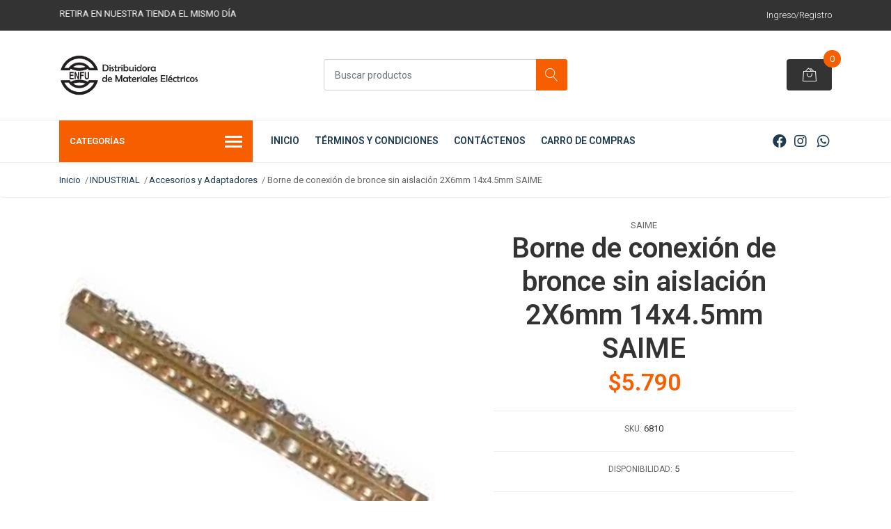

--- FILE ---
content_type: text/html; charset=utf-8
request_url: https://www.enfu.cl/borne-de-conexion-de-bronce-sin-aislacion-2x6mm-14x45mm-saime
body_size: 14234
content:
<!DOCTYPE html>
<!--[if IE 9]><html class="lt-ie10" lang="en" > <![endif]-->
<html class="no-js" lang="es-CL" xmlns="http://www.w3.org/1999/xhtml"> <!--<![endif]-->

  <head>
    <!-- Google tag (gtag.js) -->

    <title>Borne de conexión de bronce sin aislación 2X6mm 14x4.5mm SA</title>
    <meta name="description" content="Borne de conexión de bronce sin aislación 2X6mm 14x4.5mm SAIME" />

    <meta http-equiv="Content-Type" content="text/html; charset=utf-8" />

    <meta name="robots" content="follow, all" />

    <!-- Set the viewport width to device width for mobile -->
    <meta name="viewport" content="width=device-width, initial-scale=1, shrink-to-fit=no">

    <!-- Facebook Meta tags for Product -->
<meta property="fb:app_id" content="283643215104248" />

  <meta property="og:id" content="25422132" />
  <meta property="og:title" content="Borne de conexión de bronce sin aislación 2X6mm 14x4.5mm  SAIME" />
  <meta property="og:type" content="product" />
  
    
      <meta property="og:image" content="https://cdnx.jumpseller.com/enfu/image/49693850/resize/1200/1200?1718208729" />
    
  

  
    <meta property="og:brand" content="SAIME" />
  

  <meta property="product:is_product_shareable" content="1" />

  
    <meta property="product:original_price:amount" content="5790.0"/>
    <meta property="product:price:amount" content="5790.0"/>
     
      <meta property="product:availability" content="instock"/>
    
   

  <meta property="product:original_price:currency" content="CLP"/>
  <meta property="product:price:currency" content="CLP"/>



<meta property="og:description" content="Borne de conexión de bronce sin aislación 2X6mm 14x4.5mm SAIME" />
<meta property="og:url" content="https://www.enfu.cl/borne-de-conexion-de-bronce-sin-aislacion-2x6mm-14x45mm-saime" />
<meta property="og:site_name" content="ENFU LTDA" />
<meta name="twitter:card" content="summary" />


<meta property="og:locale" content="es_CL" />



    

    <script src="https://cdnjs.cloudflare.com/ajax/libs/jquery/3.3.1/jquery.min.js" integrity="sha384-tsQFqpEReu7ZLhBV2VZlAu7zcOV+rXbYlF2cqB8txI/8aZajjp4Bqd+V6D5IgvKT" crossorigin="anonymous" ></script>

    <link rel="canonical" href="https://www.enfu.cl/borne-de-conexion-de-bronce-sin-aislacion-2x6mm-14x45mm-saime">

    
    <link rel="apple-touch-icon" type="image/x-icon" href="https://cdnx.jumpseller.com/enfu/image/39425107/resize/57/57?1694025644" sizes="57x57">
    <link rel="apple-touch-icon" type="image/x-icon" href="https://cdnx.jumpseller.com/enfu/image/39425107/resize/60/60?1694025644" sizes="60x60">
    <link rel="apple-touch-icon" type="image/x-icon" href="https://cdnx.jumpseller.com/enfu/image/39425107/resize/72/72?1694025644" sizes="72x72">
    <link rel="apple-touch-icon" type="image/x-icon" href="https://cdnx.jumpseller.com/enfu/image/39425107/resize/76/76?1694025644" sizes="76x76">
    <link rel="apple-touch-icon" type="image/x-icon" href="https://cdnx.jumpseller.com/enfu/image/39425107/resize/114/114?1694025644" sizes="114x114">
    <link rel="apple-touch-icon" type="image/x-icon" href="https://cdnx.jumpseller.com/enfu/image/39425107/resize/120/120?1694025644" sizes="120x120">
    <link rel="apple-touch-icon" type="image/x-icon" href="https://cdnx.jumpseller.com/enfu/image/39425107/resize/144/144?1694025644" sizes="144x144">
    <link rel="apple-touch-icon" type="image/x-icon" href="https://cdnx.jumpseller.com/enfu/image/39425107/resize/152/152?1694025644" sizes="152x152">

    <link rel="icon" type="image/png" href="https://cdnx.jumpseller.com/enfu/image/39425107/resize/196/196?1694025644" sizes="196x196">
    <link rel="icon" type="image/png" href="https://cdnx.jumpseller.com/enfu/image/39425107/resize/160/160?1694025644" sizes="160x160">
    <link rel="icon" type="image/png" href="https://cdnx.jumpseller.com/enfu/image/39425107/resize/96/96?1694025644" sizes="96x96">
    <link rel="icon" type="image/png" href="https://cdnx.jumpseller.com/enfu/image/39425107/resize/32/32?1694025644" sizes="32x32">
    <link rel="icon" type="image/png" href="https://cdnx.jumpseller.com/enfu/image/39425107/resize/16/16?1694025644" sizes="16x16">

  <meta name="msapplication-TileColor" content="#95b200">
  <meta name="theme-color" content="#ffffff">



    <link rel="stylesheet" href="//stackpath.bootstrapcdn.com/bootstrap/4.2.1/css/bootstrap.min.css">
    <link rel="stylesheet" href="https://cdnjs.cloudflare.com/ajax/libs/font-awesome/5.15.4/css/all.min.css" integrity="sha384-DyZ88mC6Up2uqS4h/KRgHuoeGwBcD4Ng9SiP4dIRy0EXTlnuz47vAwmeGwVChigm" crossorigin="anonymous" >
    <link rel="stylesheet" href="https://assets.jumpseller.com/store/enfu/themes/466137/styles.css?1760388503"/>
    <link rel="stylesheet" href="https://assets.jumpseller.com/store/enfu/themes/466137/color_pickers.min.css?1760388503"/>
    <link rel="stylesheet" href="https://assets.jumpseller.com/store/enfu/themes/466137/linear-icon.css?1760388503"/>
    
    <script src="//cdnjs.cloudflare.com/ajax/libs/OwlCarousel2/2.3.4/owl.carousel.min.js"></script>
    <link rel="stylesheet" href="//cdnjs.cloudflare.com/ajax/libs/OwlCarousel2/2.3.4/assets/owl.carousel.min.css">
    
    <script src="//ajax.googleapis.com/ajax/libs/webfont/1.6.26/webfont.js"></script>
<script type="text/javascript">
  WebFont.load({
    google: {
      families: ["Roboto:300,400,500,600,700,800", "Open Sans:300,400,500,600,700,800", "Roboto:300,400,500,600,700,800"]
    }
  });
</script>

<style type="text/css">
  body {
  font-family: 'Roboto' !important;
  }

  .page-header, h2 {
    font-family: 'Open Sans' !important;
  }

  .navbar-brand, .text-logo {
   font-family: 'Roboto' !important;
  }

   p, .caption h4, label, table, .panel  {
    font-size: 13px !important;
  }
  h1.block-header,
  h2.block-header,
  h2.summary-title {
    font-size: 12px !important;
  }
  .navbar-brand, .text-logo {
    font-size: 14px !important;
  }
  header #main-menu .navbar-nav a.nav-link {
    font-size: 14px !important;
  }

</style>

    <script type="application/ld+json">
  {
    "@context": "http://schema.org/"
    ,
      "@type": "Product",
      "name": "Borne de conexión de bronce sin aislación 2X6mm 14x4.5mm  SAIME",
      "url": "https://www.enfu.cl/borne-de-conexion-de-bronce-sin-aislacion-2x6mm-14x45mm-saime",
      "itemCondition": "http://schema.org/NewCondition",
      "sku": "6810 ",
      "image": "https://cdnx.jumpseller.com/enfu/image/49693850/Post_de_Instagram_Frase_inspiradora_Ilustracion_verde_y_naranja__44_.png?1718208729",
      
      "description": "Borne de conexión de bronce sin aislación 2X6mm 14x4.5mm  SAIME",
      
      "brand": {
        "@type": "Brand",
        "name": "SAIME"
      },
      
      
        "category": "275",
      
      "offers": {
        
          "@type": "Offer",
          "itemCondition": "http://schema.org/NewCondition",
          
          "availability": "http://schema.org/InStock",
          
          
            
          
          "price": "5790.0",
        
        "priceCurrency": "CLP",
        "seller": {
          "@type": "Organization",
          "name": "ENFU LTDA"
        },
        "url": "https://www.enfu.cl/borne-de-conexion-de-bronce-sin-aislacion-2x6mm-14x45mm-saime",
        "shippingDetails": [
          {
          "@type": "OfferShippingDetails",
          "shippingDestination": [
          
          {
            "@type": "DefinedRegion",
            "addressCountry": "CL"
          }
          ]
          }
        ]
      }
    
  }
  </script>


    
  	 <meta name='google-site-verification' content='ylz_7nIDGS_gu4J4P1mEnrvSQKKFpjwZK1st5_lbnH0'/> 
 	 <meta name='google-site-verification' content='ylz_7nIDGS_gu4J4P1mEnrvSQKKFpjwZK1st5_lbnH0'/> 
 	 <meta name='google-site-verification' content='ylz_7nIDGS_gu4J4P1mEnrvSQKKFpjwZK1st5_lbnH0'/> 
 <meta name="csrf-param" content="authenticity_token" />
<meta name="csrf-token" content="GxjBsiB6EL5hVRthR4oroauyvhV2oEGQTZHFusLjfpqdwzYFUnST_vf49pudyGsaCGLT65j0epmxHM8LuyfWAw" />




  <script async src="https://www.googletagmanager.com/gtag/js?id=G-77JPVGLZYZ"></script>


  <!-- Google Tag Manager -->
    <script>(function(w,d,s,l,i){w[l]=w[l]||[];w[l].push({'gtm.start':
    new Date().getTime(),event:'gtm.js'});var f=d.getElementsByTagName(s)[0],
    j=d.createElement(s),dl=l!='dataLayer'?'&l='+l:'';j.async=true;j.src=
    'https://www.googletagmanager.com/gtm.js?id='+i+dl;f.parentNode.insertBefore(j,f);
    })(window,document,'script','dataLayer', "GTM-MS3LLMBW");</script>
    <!-- End Google Tag Manager -->



<script>
  window.dataLayer = window.dataLayer || [];

  function gtag() {
    dataLayer.push(arguments);
  }

  gtag('js', new Date());

  // custom dimensions (for OKRs metrics)
  let custom_dimension_params = { custom_map: {} };
  
  custom_dimension_params['custom_map']['dimension1'] = 'theme';
  custom_dimension_params['theme'] = "mega";
  
  

  // Send events to Jumpseller GA Account
  // gtag('config', 'G-JBWEC7QQTS', Object.assign({}, { 'allow_enhanced_conversions': true }, custom_dimension_params));

  // Send events to Store Owner GA Account
  
  gtag('config', 'G-77JPVGLZYZ');
  
  
  gtag('config', 'GTM-MS3LLMBW');
  
  

  

  let order_items = null;

  
  // view_item - a user follows a link that goes directly to a product page
  gtag('event', 'view_item', {
    currency: "CLP",
    items: [{
      item_id: "6810 ",
      item_name: "Borne de conexión de bronce sin aislación 2X6mm 14x4.5mm  SAIME",
      discount: "0.0",
      item_brand: "SAIME",
      price: "5790.0",
      currency: "CLP"
    }],
    value: "5790.0",
  });

  

  
</script>








<script>
  // Pixel code

  // dont send fb events if page is rendered inside an iframe (like admin theme preview)
  if(window.self === window.top) {
    !function(f,b,e,v,n,t,s){if(f.fbq)return;n=f.fbq=function(){n.callMethod?
    n.callMethod.apply(n,arguments):n.queue.push(arguments)};if(!f._fbq)f._fbq=n;
    n.push=n;n.loaded=!0;n.version='2.0';n.agent='pljumpseller';n.queue=[];t=b.createElement(e);t.async=!0;
    t.src=v;s=b.getElementsByTagName(e)[0];s.parentNode.insertBefore(t,s)}(window,
    document,'script','https://connect.facebook.net/' + getNavigatorLocale() + '/fbevents.js');

    var data = {};

    data.currency = 'CLP';
    data.total = '0.0';
    data.products_count = '0';

    

    data.content_ids = [25422132];
    data.contents = [{"id":25422132,"quantity":1,"item_price":5790.0,"item_discount":0.0}];
    data.single_value = 5790.0;

    // Line to enable Manual Only mode.
    fbq('set', 'autoConfig', false, '774212873709174');

    // FB Pixel Advanced Matching
    
    
    var advancedCustomerData = {
      'em' : '',
      'fn' : '',
      'ln' : '',
      'ph' : '',
      'ct' : '',
      'zp' : '',
      'country' : ''
    };

    var missingCustomerData = Object.values(advancedCustomerData).some(function(value) { return value.length == 0 });

    if(missingCustomerData) {
      fbq('init', '774212873709174');
    } else {
      fbq('init', '774212873709174', advancedCustomerData);
    }

    // PageView - build audience views (default FB Pixel behaviour)
    fbq('track', 'PageView');

    // AddToCart - released on page load after a product was added to cart
    

    // track conversion events, ordered by importance (not in this doc)
    // https://developers.facebook.com/docs/facebook-pixel/api-reference%23events

    
      // ViewContent - When a key page is viewed such as a product page
      
        fbq('track', 'ViewContent', {
          source: 'Jumpseller',
          value: data.single_value,
          currency: data.currency,
          content_name: document.title,
          content_type: 'product',
          content_ids: data.content_ids,
          contents: data.contents,
          referrer: document.referrer,
          userAgent: navigator.userAgent,
          language: navigator.language
        });
      

    

    function getNavigatorLocale(){
      return navigator.language.replace(/-/g,'_')
    }
  }
</script>





<script src="https://files.jumpseller.com/javascripts/dist/jumpseller-2.0.0.js" defer="defer"></script></head>
  
 <!-- <script src="https://apps.elfsight.com/p/platform.js" defer></script> >
<div class="elfsight-app-02308644-8b06-4dad-b2d0-69f4a7c341ec"></div>
-->
  <body class="">

    <!--[if lt IE 8]>
<p class="browsehappy">You are using an <strong>outdated</strong> browser. Please <a href="http://browsehappy.com/">upgrade your browser</a> to improve your experience.</p>
<![endif]-->
    
    <header class="header">
  <div class="preheader">
    <div class="container">
      <div class="row align-items-center">
        
        <div class="col-md-6">
          <div class="preheader-message">
           <marquee behavior="scroll" direction="left"> COMPRA HASTA LAS 12:00 Y RETIRA EN NUESTRA TIENDA EL MISMO DÍA</marquee>
          </div>
        </div>
        
        <div class="col-md-6">
          <div class="preheader-menu">
            <!-- Customers links -->
            
            <div class="preheader-menu-item ">
              <a href="/customer/login" class="trsn" title="Ingreso/Registro ENFU LTDA">
                <span class="customer-name">
                  Ingreso/Registro
                </span>
              </a>
            </div>
            

            

            

            

          </div>
        </div>
      </div>
    </div>
  </div>
  <div class="logo-area">
    <div class="container">
      <div class="row align-items-center">
        <div class="col-12 d-lg-none text-center mb-3">
          <a href="https://www.enfu.cl" title="ENFU LTDA" class="navbar-brand">
            
            <img src="https://images.jumpseller.com/store/enfu/store/logo/logo_negro_ENFU.png?1650663069" class="store-image" alt="ENFU LTDA" />
            
          </a>
        </div>
        <div class="col-2 d-lg-none">
          <button class="btn primary mobile-menu-trigger">
            <div class="nav-icon">
              <span></span>
              <span></span>
              <span></span>
              <span></span>
            </div>
          </button>
        </div>
        <div class="col-lg-4 col-md-4 d-none d-lg-block">
          <a href="https://www.enfu.cl" title="ENFU LTDA" class="navbar-brand">
            
            <img src="https://images.jumpseller.com/store/enfu/store/logo/logo_negro_ENFU.png?1650663069" class="store-image" alt="ENFU LTDA" />
            
          </a>
        </div>
        <div class="col-lg-4 col-8">
          <form id="search_mini_form" class="form-group" method="get" action="/search">
            <input type="text" value="" name="q" class="form-control form-control-sm" onFocus="javascript:this.value=''" placeholder="Buscar productos" />
            <button type="submit" class="btn primary"><i class="linear-icon icon-0803-magnifier"></i></button>
          </form>
        </div>
        <div class="col-lg-4 col-2 text-right">
          
          
          <div class="header-cart">
            <span class="cart-size">0</span>
            <a id="cart-link" href="/cart" class="btn secondary">
              <i class="linear-icon icon-0333-bag2"></i>
            </a>
          </div>
          
          
        </div>
      </div>
    </div>
  </div>
  <!-- Navigation -->
  <div class="menu-area">
    <nav id="mobile-menu" aria-labelledby="menu-trigger" class="trsn d-lg-none">
      <ul>
        
        <li class=" mobile">
  
  <a href="/" title="INICIO" >INICIO</a>
  

  
</li>

        
        <li class=" mobile">
  
  <a href="/terminos-y-condiciones" title="TÉRMINOS Y CONDICIONES" >TÉRMINOS Y CONDICIONES</a>
  

  
</li>

        
        <li class=" mobile">
  
  <a href="/contact" title="CONTÁCTENOS" >CONTÁCTENOS</a>
  

  
</li>

        
        <li class=" mobile">
  
  <a href="/cart" title="CARRO DE COMPRAS" >CARRO DE COMPRAS</a>
  

  
</li>

        
      </ul>
    </nav>
    <div class="container">
      <div class="row no-gutters">
        
        <div class="category-menu-wrapper col-lg-3">
          <span class="category-menu-trigger" href="#" role="button">
            Categorías
            <div class="nav-icon">
              <span></span>
              <span></span>
              <span></span>
              <span></span>
            </div>
          </span>
          <div class="container-mobile">
            <nav id="category-menu" aria-labelledby="menu-trigger" class="trsn">
              <ul>
              
              <li class="nav-item has-children d-none d-lg-block">
  <a href="/conductores"  title="CONDUCTORES" class="has-children level-1 trsn nav-link">CONDUCTORES</a>
  
  <ul class="multi-level">
    
    <li class="nav-item  d-none d-lg-block">
  <a href="/conductores/cordones"  title="Cordones" class="level-1 trsn nav-link">Cordones</a>
  
</li>

<li class=" mobile d-lg-none">
  
  <a href="/conductores/cordones" title="Cordones">Cordones</a>
  

  
</li>

    
    <li class="nav-item  d-none d-lg-block">
  <a href="/conductores/cables"  title="Cables" class="level-1 trsn nav-link">Cables</a>
  
</li>

<li class=" mobile d-lg-none">
  
  <a href="/conductores/cables" title="Cables">Cables</a>
  

  
</li>

    
    <li class="nav-item  d-none d-lg-block">
  <a href="/conductores/alambres"  title="Alambres" class="level-1 trsn nav-link">Alambres</a>
  
</li>

<li class=" mobile d-lg-none">
  
  <a href="/conductores/alambres" title="Alambres">Alambres</a>
  

  
</li>

    
  </ul>
  
</li>

<li class="has-dropdown mobile d-lg-none">
  
  <a title="CONDUCTORES" class="level-1  first-trigger">CONDUCTORES <i class="fas fa-angle-right" aria-hidden="true"></i></a>
  

  
  <ul class="level-1 dropdown">
    <li><a title="Volver" class="back-level-1"><i class="fas fa-angle-double-left" aria-hidden="true"></i> Volver</a></li>
    <li><a title="CONDUCTORES" class="top-category">CONDUCTORES</a></li>
    
    	<li class="nav-item  d-none d-lg-block">
  <a href="/conductores/cordones"  title="Cordones" class="level-1 trsn nav-link">Cordones</a>
  
</li>

<li class=" mobile d-lg-none">
  
  <a href="/conductores/cordones" title="Cordones">Cordones</a>
  

  
</li>

    
    	<li class="nav-item  d-none d-lg-block">
  <a href="/conductores/cables"  title="Cables" class="level-1 trsn nav-link">Cables</a>
  
</li>

<li class=" mobile d-lg-none">
  
  <a href="/conductores/cables" title="Cables">Cables</a>
  

  
</li>

    
    	<li class="nav-item  d-none d-lg-block">
  <a href="/conductores/alambres"  title="Alambres" class="level-1 trsn nav-link">Alambres</a>
  
</li>

<li class=" mobile d-lg-none">
  
  <a href="/conductores/alambres" title="Alambres">Alambres</a>
  

  
</li>

    
    <li><a href="/conductores" title="CONDUCTORES" class="goto">Ir a <span>CONDUCTORES</span></a></li>
  </ul>
  
</li>

              
              <li class="nav-item has-children d-none d-lg-block">
  <a href="/iluminacion"  title="ILUMINACIÓN" class="has-children level-1 trsn nav-link">ILUMINACIÓN</a>
  
  <ul class="multi-level">
    
    <li class="nav-item  d-none d-lg-block">
  <a href="/iluminacion/iluminacion-interior"  title="Iluminación Interior" class="level-1 trsn nav-link">Iluminación Interior</a>
  
</li>

<li class=" mobile d-lg-none">
  
  <a href="/iluminacion/iluminacion-interior" title="Iluminación Interior">Iluminación Interior</a>
  

  
</li>

    
    <li class="nav-item  d-none d-lg-block">
  <a href="/iluminacion/iluminacion-exterior"  title="Iluminación Exterior" class="level-1 trsn nav-link">Iluminación Exterior</a>
  
</li>

<li class=" mobile d-lg-none">
  
  <a href="/iluminacion/iluminacion-exterior" title="Iluminación Exterior">Iluminación Exterior</a>
  

  
</li>

    
  </ul>
  
</li>

<li class="has-dropdown mobile d-lg-none">
  
  <a title="ILUMINACIÓN" class="level-1  first-trigger">ILUMINACIÓN <i class="fas fa-angle-right" aria-hidden="true"></i></a>
  

  
  <ul class="level-1 dropdown">
    <li><a title="Volver" class="back-level-1"><i class="fas fa-angle-double-left" aria-hidden="true"></i> Volver</a></li>
    <li><a title="ILUMINACIÓN" class="top-category">ILUMINACIÓN</a></li>
    
    	<li class="nav-item  d-none d-lg-block">
  <a href="/iluminacion/iluminacion-interior"  title="Iluminación Interior" class="level-1 trsn nav-link">Iluminación Interior</a>
  
</li>

<li class=" mobile d-lg-none">
  
  <a href="/iluminacion/iluminacion-interior" title="Iluminación Interior">Iluminación Interior</a>
  

  
</li>

    
    	<li class="nav-item  d-none d-lg-block">
  <a href="/iluminacion/iluminacion-exterior"  title="Iluminación Exterior" class="level-1 trsn nav-link">Iluminación Exterior</a>
  
</li>

<li class=" mobile d-lg-none">
  
  <a href="/iluminacion/iluminacion-exterior" title="Iluminación Exterior">Iluminación Exterior</a>
  

  
</li>

    
    <li><a href="/iluminacion" title="ILUMINACIÓN" class="goto">Ir a <span>ILUMINACIÓN</span></a></li>
  </ul>
  
</li>

              
              <li class="nav-item has-children d-none d-lg-block">
  <a href="/domiciliaria"  title="DOMICILIARIA" class="has-children level-1 trsn nav-link">DOMICILIARIA</a>
  
  <ul class="multi-level">
    
    <li class="nav-item  d-none d-lg-block">
  <a href="/domiciliaria/lexo"  title="Lexo" class="level-1 trsn nav-link">Lexo</a>
  
</li>

<li class=" mobile d-lg-none">
  
  <a href="/domiciliaria/lexo" title="Lexo">Lexo</a>
  

  
</li>

    
    <li class="nav-item  d-none d-lg-block">
  <a href="/domiciliaria/s44-sinthesi"  title="S44 Sinthesi" class="level-1 trsn nav-link">S44 Sinthesi</a>
  
</li>

<li class=" mobile d-lg-none">
  
  <a href="/domiciliaria/s44-sinthesi" title="S44 Sinthesi">S44 Sinthesi</a>
  

  
</li>

    
    <li class="nav-item  d-none d-lg-block">
  <a href="/domiciliaria/s33s22-sinthesi"  title="S33+S22 Sinthesi" class="level-1 trsn nav-link">S33+S22 Sinthesi</a>
  
</li>

<li class=" mobile d-lg-none">
  
  <a href="/domiciliaria/s33s22-sinthesi" title="S33+S22 Sinthesi">S33+S22 Sinthesi</a>
  

  
</li>

    
    <li class="nav-item  d-none d-lg-block">
  <a href="/domiciliaria/s17-sinthesi"  title="S17 Sinthesi" class="level-1 trsn nav-link">S17 Sinthesi</a>
  
</li>

<li class=" mobile d-lg-none">
  
  <a href="/domiciliaria/s17-sinthesi" title="S17 Sinthesi">S17 Sinthesi</a>
  

  
</li>

    
    <li class="nav-item  d-none d-lg-block">
  <a href="/domiciliaria/miluz-schneider"  title="MiLuz Schneider" class="level-1 trsn nav-link">MiLuz Schneider</a>
  
</li>

<li class=" mobile d-lg-none">
  
  <a href="/domiciliaria/miluz-schneider" title="MiLuz Schneider">MiLuz Schneider</a>
  

  
</li>

    
    <li class="nav-item  d-none d-lg-block">
  <a href="/domiciliaria/habit21-schneider"  title="Habit21 Schneider" class="level-1 trsn nav-link">Habit21 Schneider</a>
  
</li>

<li class=" mobile d-lg-none">
  
  <a href="/domiciliaria/habit21-schneider" title="Habit21 Schneider">Habit21 Schneider</a>
  

  
</li>

    
    <li class="nav-item  d-none d-lg-block">
  <a href="/domiciliaria/orion-schneider"  title="Orión Schneider" class="level-1 trsn nav-link">Orión Schneider</a>
  
</li>

<li class=" mobile d-lg-none">
  
  <a href="/domiciliaria/orion-schneider" title="Orión Schneider">Orión Schneider</a>
  

  
</li>

    
    <li class="nav-item  d-none d-lg-block">
  <a href="/domiciliaria/genesis-schneider"  title="Génesis Schneider" class="level-1 trsn nav-link">Génesis Schneider</a>
  
</li>

<li class=" mobile d-lg-none">
  
  <a href="/domiciliaria/genesis-schneider" title="Génesis Schneider">Génesis Schneider</a>
  

  
</li>

    
    <li class="nav-item  d-none d-lg-block">
  <a href="/domiciliaria/interruptores"  title="Interruptores" class="level-1 trsn nav-link">Interruptores</a>
  
</li>

<li class=" mobile d-lg-none">
  
  <a href="/domiciliaria/interruptores" title="Interruptores">Interruptores</a>
  

  
</li>

    
    <li class="nav-item  d-none d-lg-block">
  <a href="/domiciliaria/enchufes-machos-y-hembras"  title="Enchufes Machos y Hembras" class="level-1 trsn nav-link">Enchufes Machos y Hembras</a>
  
</li>

<li class=" mobile d-lg-none">
  
  <a href="/domiciliaria/enchufes-machos-y-hembras" title="Enchufes Machos y Hembras">Enchufes Machos y Hembras</a>
  

  
</li>

    
    <li class="nav-item  d-none d-lg-block">
  <a href="/domiciliaria/alargadores"  title="Alargadores" class="level-1 trsn nav-link">Alargadores</a>
  
</li>

<li class=" mobile d-lg-none">
  
  <a href="/domiciliaria/alargadores" title="Alargadores">Alargadores</a>
  

  
</li>

    
    <li class="nav-item  d-none d-lg-block">
  <a href="/domiciliaria/portalamparas"  title="Portalámparas" class="level-1 trsn nav-link">Portalámparas</a>
  
</li>

<li class=" mobile d-lg-none">
  
  <a href="/domiciliaria/portalamparas" title="Portalámparas">Portalámparas</a>
  

  
</li>

    
    <li class="nav-item  d-none d-lg-block">
  <a href="/domiciliaria/bticino-luzica"  title="Lúzica Bticino" class="level-1 trsn nav-link">Lúzica Bticino</a>
  
</li>

<li class=" mobile d-lg-none">
  
  <a href="/domiciliaria/bticino-luzica" title="Lúzica Bticino">Lúzica Bticino</a>
  

  
</li>

    
    <li class="nav-item  d-none d-lg-block">
  <a href="/domiciliaria/aris-mec"  title="Aris Mec" class="level-1 trsn nav-link">Aris Mec</a>
  
</li>

<li class=" mobile d-lg-none">
  
  <a href="/domiciliaria/aris-mec" title="Aris Mec">Aris Mec</a>
  

  
</li>

    
  </ul>
  
</li>

<li class="has-dropdown mobile d-lg-none">
  
  <a title="DOMICILIARIA" class="level-1  first-trigger">DOMICILIARIA <i class="fas fa-angle-right" aria-hidden="true"></i></a>
  

  
  <ul class="level-1 dropdown">
    <li><a title="Volver" class="back-level-1"><i class="fas fa-angle-double-left" aria-hidden="true"></i> Volver</a></li>
    <li><a title="DOMICILIARIA" class="top-category">DOMICILIARIA</a></li>
    
    	<li class="nav-item  d-none d-lg-block">
  <a href="/domiciliaria/lexo"  title="Lexo" class="level-1 trsn nav-link">Lexo</a>
  
</li>

<li class=" mobile d-lg-none">
  
  <a href="/domiciliaria/lexo" title="Lexo">Lexo</a>
  

  
</li>

    
    	<li class="nav-item  d-none d-lg-block">
  <a href="/domiciliaria/s44-sinthesi"  title="S44 Sinthesi" class="level-1 trsn nav-link">S44 Sinthesi</a>
  
</li>

<li class=" mobile d-lg-none">
  
  <a href="/domiciliaria/s44-sinthesi" title="S44 Sinthesi">S44 Sinthesi</a>
  

  
</li>

    
    	<li class="nav-item  d-none d-lg-block">
  <a href="/domiciliaria/s33s22-sinthesi"  title="S33+S22 Sinthesi" class="level-1 trsn nav-link">S33+S22 Sinthesi</a>
  
</li>

<li class=" mobile d-lg-none">
  
  <a href="/domiciliaria/s33s22-sinthesi" title="S33+S22 Sinthesi">S33+S22 Sinthesi</a>
  

  
</li>

    
    	<li class="nav-item  d-none d-lg-block">
  <a href="/domiciliaria/s17-sinthesi"  title="S17 Sinthesi" class="level-1 trsn nav-link">S17 Sinthesi</a>
  
</li>

<li class=" mobile d-lg-none">
  
  <a href="/domiciliaria/s17-sinthesi" title="S17 Sinthesi">S17 Sinthesi</a>
  

  
</li>

    
    	<li class="nav-item  d-none d-lg-block">
  <a href="/domiciliaria/miluz-schneider"  title="MiLuz Schneider" class="level-1 trsn nav-link">MiLuz Schneider</a>
  
</li>

<li class=" mobile d-lg-none">
  
  <a href="/domiciliaria/miluz-schneider" title="MiLuz Schneider">MiLuz Schneider</a>
  

  
</li>

    
    	<li class="nav-item  d-none d-lg-block">
  <a href="/domiciliaria/habit21-schneider"  title="Habit21 Schneider" class="level-1 trsn nav-link">Habit21 Schneider</a>
  
</li>

<li class=" mobile d-lg-none">
  
  <a href="/domiciliaria/habit21-schneider" title="Habit21 Schneider">Habit21 Schneider</a>
  

  
</li>

    
    	<li class="nav-item  d-none d-lg-block">
  <a href="/domiciliaria/orion-schneider"  title="Orión Schneider" class="level-1 trsn nav-link">Orión Schneider</a>
  
</li>

<li class=" mobile d-lg-none">
  
  <a href="/domiciliaria/orion-schneider" title="Orión Schneider">Orión Schneider</a>
  

  
</li>

    
    	<li class="nav-item  d-none d-lg-block">
  <a href="/domiciliaria/genesis-schneider"  title="Génesis Schneider" class="level-1 trsn nav-link">Génesis Schneider</a>
  
</li>

<li class=" mobile d-lg-none">
  
  <a href="/domiciliaria/genesis-schneider" title="Génesis Schneider">Génesis Schneider</a>
  

  
</li>

    
    	<li class="nav-item  d-none d-lg-block">
  <a href="/domiciliaria/interruptores"  title="Interruptores" class="level-1 trsn nav-link">Interruptores</a>
  
</li>

<li class=" mobile d-lg-none">
  
  <a href="/domiciliaria/interruptores" title="Interruptores">Interruptores</a>
  

  
</li>

    
    	<li class="nav-item  d-none d-lg-block">
  <a href="/domiciliaria/enchufes-machos-y-hembras"  title="Enchufes Machos y Hembras" class="level-1 trsn nav-link">Enchufes Machos y Hembras</a>
  
</li>

<li class=" mobile d-lg-none">
  
  <a href="/domiciliaria/enchufes-machos-y-hembras" title="Enchufes Machos y Hembras">Enchufes Machos y Hembras</a>
  

  
</li>

    
    	<li class="nav-item  d-none d-lg-block">
  <a href="/domiciliaria/alargadores"  title="Alargadores" class="level-1 trsn nav-link">Alargadores</a>
  
</li>

<li class=" mobile d-lg-none">
  
  <a href="/domiciliaria/alargadores" title="Alargadores">Alargadores</a>
  

  
</li>

    
    	<li class="nav-item  d-none d-lg-block">
  <a href="/domiciliaria/portalamparas"  title="Portalámparas" class="level-1 trsn nav-link">Portalámparas</a>
  
</li>

<li class=" mobile d-lg-none">
  
  <a href="/domiciliaria/portalamparas" title="Portalámparas">Portalámparas</a>
  

  
</li>

    
    	<li class="nav-item  d-none d-lg-block">
  <a href="/domiciliaria/bticino-luzica"  title="Lúzica Bticino" class="level-1 trsn nav-link">Lúzica Bticino</a>
  
</li>

<li class=" mobile d-lg-none">
  
  <a href="/domiciliaria/bticino-luzica" title="Lúzica Bticino">Lúzica Bticino</a>
  

  
</li>

    
    	<li class="nav-item  d-none d-lg-block">
  <a href="/domiciliaria/aris-mec"  title="Aris Mec" class="level-1 trsn nav-link">Aris Mec</a>
  
</li>

<li class=" mobile d-lg-none">
  
  <a href="/domiciliaria/aris-mec" title="Aris Mec">Aris Mec</a>
  

  
</li>

    
    <li><a href="/domiciliaria" title="DOMICILIARIA" class="goto">Ir a <span>DOMICILIARIA</span></a></li>
  </ul>
  
</li>

              
              <li class="nav-item has-children d-none d-lg-block">
  <a href="/industrial"  title="INDUSTRIAL" class="has-children level-1 trsn nav-link">INDUSTRIAL</a>
  
  <ul class="multi-level">
    
    <li class="nav-item  d-none d-lg-block">
  <a href="/industrial/accesorios-y-adaptadores"  title="Accesorios y Adaptadores" class="level-1 trsn nav-link">Accesorios y Adaptadores</a>
  
</li>

<li class=" mobile d-lg-none">
  
  <a href="/industrial/accesorios-y-adaptadores" title="Accesorios y Adaptadores">Accesorios y Adaptadores</a>
  

  
</li>

    
    <li class="nav-item  d-none d-lg-block">
  <a href="/industrial/control-y-comando"  title="Control y Comando" class="level-1 trsn nav-link">Control y Comando</a>
  
</li>

<li class=" mobile d-lg-none">
  
  <a href="/industrial/control-y-comando" title="Control y Comando">Control y Comando</a>
  

  
</li>

    
    <li class="nav-item  d-none d-lg-block">
  <a href="/industrial/adaptadores"  title="Adaptadores" class="level-1 trsn nav-link">Adaptadores</a>
  
</li>

<li class=" mobile d-lg-none">
  
  <a href="/industrial/adaptadores" title="Adaptadores">Adaptadores</a>
  

  
</li>

    
    <li class="nav-item  d-none d-lg-block">
  <a href="/industrial/enchufe-industrial-hembra"  title="Enchufe Industrial Hembra" class="level-1 trsn nav-link">Enchufe Industrial Hembra</a>
  
</li>

<li class=" mobile d-lg-none">
  
  <a href="/industrial/enchufe-industrial-hembra" title="Enchufe Industrial Hembra">Enchufe Industrial Hembra</a>
  

  
</li>

    
    <li class="nav-item  d-none d-lg-block">
  <a href="/industrial/enchufe-industrial-macho"  title="Enchufe Industrial Macho" class="level-1 trsn nav-link">Enchufe Industrial Macho</a>
  
</li>

<li class=" mobile d-lg-none">
  
  <a href="/industrial/enchufe-industrial-macho" title="Enchufe Industrial Macho">Enchufe Industrial Macho</a>
  

  
</li>

    
  </ul>
  
</li>

<li class="has-dropdown mobile d-lg-none">
  
  <a title="INDUSTRIAL" class="level-1  first-trigger">INDUSTRIAL <i class="fas fa-angle-right" aria-hidden="true"></i></a>
  

  
  <ul class="level-1 dropdown">
    <li><a title="Volver" class="back-level-1"><i class="fas fa-angle-double-left" aria-hidden="true"></i> Volver</a></li>
    <li><a title="INDUSTRIAL" class="top-category">INDUSTRIAL</a></li>
    
    	<li class="nav-item  d-none d-lg-block">
  <a href="/industrial/accesorios-y-adaptadores"  title="Accesorios y Adaptadores" class="level-1 trsn nav-link">Accesorios y Adaptadores</a>
  
</li>

<li class=" mobile d-lg-none">
  
  <a href="/industrial/accesorios-y-adaptadores" title="Accesorios y Adaptadores">Accesorios y Adaptadores</a>
  

  
</li>

    
    	<li class="nav-item  d-none d-lg-block">
  <a href="/industrial/control-y-comando"  title="Control y Comando" class="level-1 trsn nav-link">Control y Comando</a>
  
</li>

<li class=" mobile d-lg-none">
  
  <a href="/industrial/control-y-comando" title="Control y Comando">Control y Comando</a>
  

  
</li>

    
    	<li class="nav-item  d-none d-lg-block">
  <a href="/industrial/adaptadores"  title="Adaptadores" class="level-1 trsn nav-link">Adaptadores</a>
  
</li>

<li class=" mobile d-lg-none">
  
  <a href="/industrial/adaptadores" title="Adaptadores">Adaptadores</a>
  

  
</li>

    
    	<li class="nav-item  d-none d-lg-block">
  <a href="/industrial/enchufe-industrial-hembra"  title="Enchufe Industrial Hembra" class="level-1 trsn nav-link">Enchufe Industrial Hembra</a>
  
</li>

<li class=" mobile d-lg-none">
  
  <a href="/industrial/enchufe-industrial-hembra" title="Enchufe Industrial Hembra">Enchufe Industrial Hembra</a>
  

  
</li>

    
    	<li class="nav-item  d-none d-lg-block">
  <a href="/industrial/enchufe-industrial-macho"  title="Enchufe Industrial Macho" class="level-1 trsn nav-link">Enchufe Industrial Macho</a>
  
</li>

<li class=" mobile d-lg-none">
  
  <a href="/industrial/enchufe-industrial-macho" title="Enchufe Industrial Macho">Enchufe Industrial Macho</a>
  

  
</li>

    
    <li><a href="/industrial" title="INDUSTRIAL" class="goto">Ir a <span>INDUSTRIAL</span></a></li>
  </ul>
  
</li>

              
              <li class="nav-item has-children d-none d-lg-block">
  <a href="/canalizacion"  title="CANALIZACIÓN" class="has-children level-1 trsn nav-link">CANALIZACIÓN</a>
  
  <ul class="multi-level">
    
    <li class="nav-item  d-none d-lg-block">
  <a href="/canalizacion/tableros"  title="Tableros" class="level-1 trsn nav-link">Tableros</a>
  
</li>

<li class=" mobile d-lg-none">
  
  <a href="/canalizacion/tableros" title="Tableros">Tableros</a>
  

  
</li>

    
    <li class="nav-item  d-none d-lg-block">
  <a href="/canalizacion/gabinetes"  title="Gabinetes" class="level-1 trsn nav-link">Gabinetes</a>
  
</li>

<li class=" mobile d-lg-none">
  
  <a href="/canalizacion/gabinetes" title="Gabinetes">Gabinetes</a>
  

  
</li>

    
    <li class="nav-item  d-none d-lg-block">
  <a href="/canalizacion/cajas-de-distribucion"  title="Cajas de Distribución" class="level-1 trsn nav-link">Cajas de Distribución</a>
  
</li>

<li class=" mobile d-lg-none">
  
  <a href="/canalizacion/cajas-de-distribucion" title="Cajas de Distribución">Cajas de Distribución</a>
  

  
</li>

    
    <li class="nav-item  d-none d-lg-block">
  <a href="/canalizacion/tuberias-y-canaletas"  title="Tuberías y canaletas" class="level-1 trsn nav-link">Tuberías y canaletas</a>
  
</li>

<li class=" mobile d-lg-none">
  
  <a href="/canalizacion/tuberias-y-canaletas" title="Tuberías y canaletas">Tuberías y canaletas</a>
  

  
</li>

    
    <li class="nav-item  d-none d-lg-block">
  <a href="/canalizacion/emt"  title="EMT" class="level-1 trsn nav-link">EMT</a>
  
</li>

<li class=" mobile d-lg-none">
  
  <a href="/canalizacion/emt" title="EMT">EMT</a>
  

  
</li>

    
  </ul>
  
</li>

<li class="has-dropdown mobile d-lg-none">
  
  <a title="CANALIZACIÓN" class="level-1  first-trigger">CANALIZACIÓN <i class="fas fa-angle-right" aria-hidden="true"></i></a>
  

  
  <ul class="level-1 dropdown">
    <li><a title="Volver" class="back-level-1"><i class="fas fa-angle-double-left" aria-hidden="true"></i> Volver</a></li>
    <li><a title="CANALIZACIÓN" class="top-category">CANALIZACIÓN</a></li>
    
    	<li class="nav-item  d-none d-lg-block">
  <a href="/canalizacion/tableros"  title="Tableros" class="level-1 trsn nav-link">Tableros</a>
  
</li>

<li class=" mobile d-lg-none">
  
  <a href="/canalizacion/tableros" title="Tableros">Tableros</a>
  

  
</li>

    
    	<li class="nav-item  d-none d-lg-block">
  <a href="/canalizacion/gabinetes"  title="Gabinetes" class="level-1 trsn nav-link">Gabinetes</a>
  
</li>

<li class=" mobile d-lg-none">
  
  <a href="/canalizacion/gabinetes" title="Gabinetes">Gabinetes</a>
  

  
</li>

    
    	<li class="nav-item  d-none d-lg-block">
  <a href="/canalizacion/cajas-de-distribucion"  title="Cajas de Distribución" class="level-1 trsn nav-link">Cajas de Distribución</a>
  
</li>

<li class=" mobile d-lg-none">
  
  <a href="/canalizacion/cajas-de-distribucion" title="Cajas de Distribución">Cajas de Distribución</a>
  

  
</li>

    
    	<li class="nav-item  d-none d-lg-block">
  <a href="/canalizacion/tuberias-y-canaletas"  title="Tuberías y canaletas" class="level-1 trsn nav-link">Tuberías y canaletas</a>
  
</li>

<li class=" mobile d-lg-none">
  
  <a href="/canalizacion/tuberias-y-canaletas" title="Tuberías y canaletas">Tuberías y canaletas</a>
  

  
</li>

    
    	<li class="nav-item  d-none d-lg-block">
  <a href="/canalizacion/emt"  title="EMT" class="level-1 trsn nav-link">EMT</a>
  
</li>

<li class=" mobile d-lg-none">
  
  <a href="/canalizacion/emt" title="EMT">EMT</a>
  

  
</li>

    
    <li><a href="/canalizacion" title="CANALIZACIÓN" class="goto">Ir a <span>CANALIZACIÓN</span></a></li>
  </ul>
  
</li>

              
              <li class="nav-item has-children d-none d-lg-block">
  <a href="/protecciones-electricas"  title="PROTECCIONES ELÉCTRICAS" class="has-children level-1 trsn nav-link">PROTECCIONES ELÉCTRICAS</a>
  
  <ul class="multi-level">
    
    <li class="nav-item  d-none d-lg-block">
  <a href="/protecciones-electricas/otros"  title="Otros" class="level-1 trsn nav-link">Otros</a>
  
</li>

<li class=" mobile d-lg-none">
  
  <a href="/protecciones-electricas/otros" title="Otros">Otros</a>
  

  
</li>

    
    <li class="nav-item  d-none d-lg-block">
  <a href="/protecciones-electricas/automaticos"  title="Automáticos" class="level-1 trsn nav-link">Automáticos</a>
  
</li>

<li class=" mobile d-lg-none">
  
  <a href="/protecciones-electricas/automaticos" title="Automáticos">Automáticos</a>
  

  
</li>

    
    <li class="nav-item  d-none d-lg-block">
  <a href="/protecciones-electricas/diferenciales"  title="Diferenciales" class="level-1 trsn nav-link">Diferenciales</a>
  
</li>

<li class=" mobile d-lg-none">
  
  <a href="/protecciones-electricas/diferenciales" title="Diferenciales">Diferenciales</a>
  

  
</li>

    
    <li class="nav-item  d-none d-lg-block">
  <a href="/protecciones-electricas/guardamotores"  title="Guardamotores" class="level-1 trsn nav-link">Guardamotores</a>
  
</li>

<li class=" mobile d-lg-none">
  
  <a href="/protecciones-electricas/guardamotores" title="Guardamotores">Guardamotores</a>
  

  
</li>

    
  </ul>
  
</li>

<li class="has-dropdown mobile d-lg-none">
  
  <a title="PROTECCIONES ELÉCTRICAS" class="level-1  first-trigger">PROTECCIONES ELÉCTRICAS <i class="fas fa-angle-right" aria-hidden="true"></i></a>
  

  
  <ul class="level-1 dropdown">
    <li><a title="Volver" class="back-level-1"><i class="fas fa-angle-double-left" aria-hidden="true"></i> Volver</a></li>
    <li><a title="PROTECCIONES ELÉCTRICAS" class="top-category">PROTECCIONES ELÉCTRICAS</a></li>
    
    	<li class="nav-item  d-none d-lg-block">
  <a href="/protecciones-electricas/otros"  title="Otros" class="level-1 trsn nav-link">Otros</a>
  
</li>

<li class=" mobile d-lg-none">
  
  <a href="/protecciones-electricas/otros" title="Otros">Otros</a>
  

  
</li>

    
    	<li class="nav-item  d-none d-lg-block">
  <a href="/protecciones-electricas/automaticos"  title="Automáticos" class="level-1 trsn nav-link">Automáticos</a>
  
</li>

<li class=" mobile d-lg-none">
  
  <a href="/protecciones-electricas/automaticos" title="Automáticos">Automáticos</a>
  

  
</li>

    
    	<li class="nav-item  d-none d-lg-block">
  <a href="/protecciones-electricas/diferenciales"  title="Diferenciales" class="level-1 trsn nav-link">Diferenciales</a>
  
</li>

<li class=" mobile d-lg-none">
  
  <a href="/protecciones-electricas/diferenciales" title="Diferenciales">Diferenciales</a>
  

  
</li>

    
    	<li class="nav-item  d-none d-lg-block">
  <a href="/protecciones-electricas/guardamotores"  title="Guardamotores" class="level-1 trsn nav-link">Guardamotores</a>
  
</li>

<li class=" mobile d-lg-none">
  
  <a href="/protecciones-electricas/guardamotores" title="Guardamotores">Guardamotores</a>
  

  
</li>

    
    <li><a href="/protecciones-electricas" title="PROTECCIONES ELÉCTRICAS" class="goto">Ir a <span>PROTECCIONES ELÉCTRICAS</span></a></li>
  </ul>
  
</li>

              
              <li class="nav-item has-children d-none d-lg-block">
  <a href="/complementos"  title="COMPLEMENTOS" class="has-children level-1 trsn nav-link">COMPLEMENTOS</a>
  
  <ul class="multi-level">
    
    <li class="nav-item  d-none d-lg-block">
  <a href="/complementos/herramientas-inalambricas"  title="Herramientas Inalámbricas" class="level-1 trsn nav-link">Herramientas Inalámbricas</a>
  
</li>

<li class=" mobile d-lg-none">
  
  <a href="/complementos/herramientas-inalambricas" title="Herramientas Inalámbricas">Herramientas Inalámbricas</a>
  

  
</li>

    
    <li class="nav-item  d-none d-lg-block">
  <a href="/complementos/herramientas-manuales"  title="Herramientas Manuales" class="level-1 trsn nav-link">Herramientas Manuales</a>
  
</li>

<li class=" mobile d-lg-none">
  
  <a href="/complementos/herramientas-manuales" title="Herramientas Manuales">Herramientas Manuales</a>
  

  
</li>

    
    <li class="nav-item  d-none d-lg-block">
  <a href="/complementos/herramientas-electricas"  title="Herramientas Eléctricas" class="level-1 trsn nav-link">Herramientas Eléctricas</a>
  
</li>

<li class=" mobile d-lg-none">
  
  <a href="/complementos/herramientas-electricas" title="Herramientas Eléctricas">Herramientas Eléctricas</a>
  

  
</li>

    
  </ul>
  
</li>

<li class="has-dropdown mobile d-lg-none">
  
  <a title="COMPLEMENTOS" class="level-1  first-trigger">COMPLEMENTOS <i class="fas fa-angle-right" aria-hidden="true"></i></a>
  

  
  <ul class="level-1 dropdown">
    <li><a title="Volver" class="back-level-1"><i class="fas fa-angle-double-left" aria-hidden="true"></i> Volver</a></li>
    <li><a title="COMPLEMENTOS" class="top-category">COMPLEMENTOS</a></li>
    
    	<li class="nav-item  d-none d-lg-block">
  <a href="/complementos/herramientas-inalambricas"  title="Herramientas Inalámbricas" class="level-1 trsn nav-link">Herramientas Inalámbricas</a>
  
</li>

<li class=" mobile d-lg-none">
  
  <a href="/complementos/herramientas-inalambricas" title="Herramientas Inalámbricas">Herramientas Inalámbricas</a>
  

  
</li>

    
    	<li class="nav-item  d-none d-lg-block">
  <a href="/complementos/herramientas-manuales"  title="Herramientas Manuales" class="level-1 trsn nav-link">Herramientas Manuales</a>
  
</li>

<li class=" mobile d-lg-none">
  
  <a href="/complementos/herramientas-manuales" title="Herramientas Manuales">Herramientas Manuales</a>
  

  
</li>

    
    	<li class="nav-item  d-none d-lg-block">
  <a href="/complementos/herramientas-electricas"  title="Herramientas Eléctricas" class="level-1 trsn nav-link">Herramientas Eléctricas</a>
  
</li>

<li class=" mobile d-lg-none">
  
  <a href="/complementos/herramientas-electricas" title="Herramientas Eléctricas">Herramientas Eléctricas</a>
  

  
</li>

    
    <li><a href="/complementos" title="COMPLEMENTOS" class="goto">Ir a <span>COMPLEMENTOS</span></a></li>
  </ul>
  
</li>

              
              </ul>
            </nav>
          </div>
        </div>
        
        <div class="col-md-9">
          <div class="navbar navbar-expand-lg">
            <div id="main-menu" class="collapse navbar-collapse">
              <ul class="navbar-nav mr-auto list-group-horizontal d-table">
                
                <li class="nav-item d-table-cell">
  <a href="/"  title="INICIO" class=" trsn nav-link d-table-cell align-middle">INICIO</a>
  
</li>

                
                <li class="nav-item d-table-cell">
  <a href="/terminos-y-condiciones"  title="TÉRMINOS Y CONDICIONES" class=" trsn nav-link d-table-cell align-middle">TÉRMINOS Y CONDICIONES</a>
  
</li>

                
                <li class="nav-item d-table-cell">
  <a href="/contact"  title="CONTÁCTENOS" class=" trsn nav-link d-table-cell align-middle">CONTÁCTENOS</a>
  
</li>

                
                <li class="nav-item d-table-cell">
  <a href="/cart"  title="CARRO DE COMPRAS" class=" trsn nav-link d-table-cell align-middle">CARRO DE COMPRAS</a>
  
</li>

                
              </ul>

              <ul class="social navbar-toggler-right list-inline d-none d-xl-block">
                
                <li class="list-inline-item">
                  <a href="https://www.facebook.com/enfumaterialeselectricos" class="trsn" title="Ir a Facebook" target="_blank">
                    <i class="fab fa-facebook"></i>
                  </a>
                </li>
                
                
                
                
                <li class="list-inline-item">
                  <a href="https://www.instagram.com/enfumaterialeselectricos" class="trsn" title="Ir a Instagram" target="_blank">
                    <i class="fab fa-instagram"></i>
                  </a>
                </li>
                
                
                <li class="list-inline-item">
                  <a href="https://api.whatsapp.com/send?phone=56951723204&text=Hola%20ENFU LTDA" class="trsn" title="WhatsApp" target="_blank">
                    <i class="fab fa-whatsapp fa-fw"></i>
                  </a>
                </li>
                
                
                
              </ul>
            </div>
          </div>
        </div>
      </div>
    </div>
  </div>
</header>

    
    <section class="breadcrumb d-none d-md-block">
      <div class="container">
        <ul>
          
          
          <li class="breadcrumb-item"><a href="/" class="trsn" title="Volver a Inicio">Inicio</a></li>
          
          
          
          <li class="breadcrumb-item"><a href="/industrial" class="trsn" title="Volver a INDUSTRIAL">INDUSTRIAL</a></li>
          
          
          
          <li class="breadcrumb-item"><a href="/industrial/accesorios-y-adaptadores" class="trsn" title="Volver a Accesorios y Adaptadores">Accesorios y Adaptadores</a></li>
          
          
          
          <li class="breadcrumb-item"><span>Borne de conexión de bronce sin aislación 2X6mm 14x4.5mm  SAIME</span></li>
          
          
        </ul>
      </div>
    </section>
    
    
    <!-- Page Content -->
    <script src="https://assets.jumpseller.com/store/enfu/themes/466137/owl.carousel2.thumbs.min.js?1760388503"></script>
<div class="container container-section product-page">
  <div class="row">
    <div class="col-lg-6">
      <div class="main-product-image">
        

        
        
        <!-- There's only One image -->
        <div class="product-images owl-carousel product-slider">
          <img src="https://cdnx.jumpseller.com/enfu/image/49693850/resize/540/540?1718208729" srcset="https://cdnx.jumpseller.com/enfu/image/49693850/resize/540/540?1718208729 1x, https://cdnx.jumpseller.com/enfu/image/49693850/resize/1080/1080?1718208729 2x" alt="Borne de conexión de bronce sin aislación 2X6mm 14x4.5mm  SAIME" title="Borne de conexión de bronce sin aislación 2X6mm 14x4.5mm  SAIME" class="product-image">
        </div>
        
      </div>
    </div>

    <div class="col-lg-6">
      <form id="product-form-25422132-" class="product-form form-horizontal" action="/cart/add/25422132" method="post" enctype="multipart/form-data" name="buy">

  <!-- Product Price  -->
  <div class="form-group price_elem">
    
    <span class="product-form_brand">SAIME</span>
    
    <h1 class="product-form_title page-title">Borne de conexión de bronce sin aislación 2X6mm 14x4.5mm  SAIME</h1>
    
    <span class="product-form_price" id="product-form-price">$5.790</span>
    
    
    
  </div>

  <!-- Product Sku  -->
  
  <div id="product-sku" class="form-group sku text-center trsn" style="visibility:visible;">
    <label>SKU: </label>
    <span class="sku_elem">6810 </span>
  </div>
  

  
  <div id="stock"class="form-group text-center">
    <label>Disponibilidad:</label>
    <span class="product-form-stock">5</span>
  </div>
  

  <div class="form-group qty-select product-form_options hidden">
    
    
  </div>

  
  <!-- Out of Stock -->
  <div class="form-group product-stock product-out-stock text-center hidden">
    <span class="product-form_price">Agotado</span>
    <p>Este producto se ha quedado sin stock. Puedes consultarnos al respecto.</p>
    <a href="/contact" class="btn secondary btn-sm" title="Contáctanos">Contáctanos</a>
    <a href="https://www.enfu.cl" class="clearfix continue" title="&larr; Continue Comprando">&larr; Continue Comprando</a>
  </div>

  <!-- Not Available -->
  <div class="form-group product-stock product-unavailable text-center hidden">
    <span class="product-form_price">No Disponible</span>
    <p>Este producto no está disponible. Puedes consultarnos al respecto.</p>
    <a href="/contact" class="btn secondary btn-sm" title="Contáctanos">Contáctanos</a>
    <a href="https://www.enfu.cl" class="clearfix continue" title="&larr; Continue Comprando">&larr; Continue Comprando</a>
  </div>
  <div class="form-group">
    <div class="row no-gutters product-stock product-available adc-form visible">
      <div class="col-lg-4 col-sm-5">
        <label for="Quantity" class="form-control-label">Cantidad</label>
      </div>
      <div class="col-lg-8 col-sm-7"></div>
      <div class="col-lg-4 col-sm-5">
        
        
        <div class="quantity">
          <div class="product-qty">
            <input type="number" class="qty form-control text-center" id="input-qty" name="qty" min="1" value="1" readonly="readonly"  max="5" >
            <div class="quantity-nav"><div class="quantity-button quantity-up" onclick="Jumpseller.incrementCounter('input-qty')">+</div><div class="quantity-button quantity-down" onclick="Jumpseller.decrementCounter('input-qty')">-</div></div>
          </div>
        </div>
      </div>
      <div class="col-lg-8 col-sm-7">
        
        <input type="button" id="add-to-cart" onclick="addToCart2('25422132', 'Borne de conexión de bronce sin aislación 2X6mm 14x4.5mm  SAIME', $('#input-qty').val(), getProductOptions('#product-form-25422132-'));" class="btn btn-block primary adc" value="Agregar al carro" />
        
      </div>
      <div class="col-12 disclaimer">Solo quedan <strong> 5 </strong> unidades de este producto</div>
    </div>
  </div>
  

  

  <div id="product-sharing">
    <div class="form-group">
      <div class="product-form_field-group text-center">
        <label class="form-control-label">Compartir</label>
        <div class="row social-networks">
          
          <div class="col">
            <a href="https://www.facebook.com/sharer/sharer.php?u=https://www.enfu.cl/borne-de-conexion-de-bronce-sin-aislacion-2x6mm-14x45mm-saime" class="has-tip tip-top radius button tiny button-facebook trsn" title="Compartir en Facebook" target="_blank" data-tooltip>
              <i class="fab fa-facebook-f"></i>
            </a>
          </div>
          

          

          

          

          
          <div class="col" id="whatsapp">
            <a class="has-tip tip-top radius button tiny button-whats trsn" href="https://api.whatsapp.com/send?text=Mira este producto Borne de conexión de bronce sin aislación 2X6mm 14x4.5mm  SAIME | https://www.enfu.cl/borne-de-conexion-de-bronce-sin-aislacion-2x6mm-14x45mm-saime">
              <i class="fab fa-whatsapp"></i>
            </a>
          </div>
          
        </div>
      </div>
    </div>
  </div>
</form>

<script type="text/javascript">
  $('#product-sharing a').click(function(){
    return !window.open(this.href, 'Share', 'width=640,height=300');
  });
</script>

<script>
  function getProductOptions(form) {
    var options = {};
    $(form).find(".prod-options").each(function() {
      var option = $(this);
      options[option.attr('id')] = option.val();
    })
    return options;
  }
</script>

<script type="text/javascript">
  function addItem(product_id,qty,options) {
    Jumpseller.addProductToCart(product_id, qty, options, {callback: addToCartCallback});
  }
</script>

    </div>
    
    <div class="col-12 mt-5">
      <ul class="nav nav-pills justify-content-center" id="product-tabs" role="tablist">
        
        <li class="nav-item">
          <a class="active" id="pills-description-tab" data-toggle="pill" href="#pills-description" role="tab" aria-controls="pills-description" aria-selected="true">Descripción</a>
        </li>
        
        
        <li class="nav-item">
          <a class="" id="pills-fields-tab" data-toggle="pill" href="#pills-fields" role="tab" aria-controls="pills-fields" aria-selected="false">Detalles</a>
        </li>
        
      </ul>
      <div class="tab-content" id="product-tabs_content">
        
        <div class="tab-pane fade show active" id="pills-description" role="tabpanel" aria-labelledby="pills-description-tab"><p>Borne de conexión de bronce sin aislación 2X6mm 14x4.5mm  SAIME</p></div>
        

        
        <div class="tab-pane fade " id="pills-fields" role="tabpanel" aria-labelledby="pills-fields-tab">

          
          <label class="tab-label">Informativo</label>
          <p>Si necesitas más cantidades indícanos en nuestro correo info@enfu.cl o al Whatsapp
+56 951723204</p>
          
        </div>
        
      </div>
    </div>
    
  </div>

  


  
  
<div class="row mt-5">
  <!-- Page Heading -->
  <div class="col-12">
    <h2 class="block-header">También te puede interesar</h2>
  </div>
  <div class="product-slider product-slider-4 owl-carousel col-12">
    
    <div class="item">
      <div class="product-block">
        
        <a href="/borne-de-conexion-de-bronce-sin-aislacion-125a-2x35-2x25mm-5x10mm-saime" >

          

          
          <img class="img-fluid" src="https://cdnx.jumpseller.com/enfu/image/49694299/resize/260/260?1718209593" srcset="https://cdnx.jumpseller.com/enfu/image/49694299/resize/260/260?1718209593 1x, https://cdnx.jumpseller.com/enfu/image/49694299/resize/520/520?1718209593 2x" title="Borne de conexión de bronce sin aislación 125A 2X35 + 2X25mm + 5x10mm  SAIME" alt="Borne de conexión de bronce sin aislación 125A 2X35 + 2X25mm + 5x10mm  SAIME" />
          
        </a>
        <div class="caption">
          <div class="button-hide">
            <div class="brand-name trsn">
              <span class="brand">SAIME</span>
              <h3><a href="/borne-de-conexion-de-bronce-sin-aislacion-125a-2x35-2x25mm-5x10mm-saime">Borne de conexión de bronce sin aislación 125A ...</a></h3>
            </div>
            
            <div class="quick-view my-lg-0 my-2 trsn">
              
              
              <form id="product-form-25422234-" action="/cart/add/25422234" method="post" enctype="multipart/form-data" name="buy">
                <div class="row adc-form no-gutters">
                  <div class="col-8">
                    
                    <div class="quantity">
                      <div class="product-qty">
                        <input type="number" class="form-control text-center" id="input-qty-25422234" name="qty" min="1" value="1" readonly="readonly"  max="5" >
                        <div class="quantity-nav"><div class="quantity-button quantity-up" onclick="Jumpseller.incrementCounter('input-qty-25422234')">+</div><div class="quantity-button quantity-down" onclick="Jumpseller.decrementCounter('input-qty-25422234')">-</div></div>
                      </div>
                    </div>
                  </div>
                  <div class="col-4">
                    
                    <button type="button" onclick="addToCart('25422234', 'Borne de conexión de bronce sin aislación 125A 2X35 + 2X25mm + 5x10mm  SAIME', $('#input-qty-25422234').val(), getProductOptions('#product-form-25422234-'));" class="adc btn btn-block primary" value="Agregar al carro" ><i class="fas fa-cart-plus"></i></button>
                    
                  </div>
                </div>
              </form>
              
              
            </div>
            
          </div>
          
          
          
          
          <div class="price">
            
            <span class="block-price">$5.590</span>
            
          </div>
          
        </div>
      </div>
    </div>
    
    <div class="item">
      <div class="product-block">
        
        <a href="/borne-de-conexion-de-bronce-sin-aislacion-125a-2x35-2x25mm-9x10mm-saime" >

          

          
          <img class="img-fluid" src="https://cdnx.jumpseller.com/enfu/image/49694499/resize/260/260?1718210009" srcset="https://cdnx.jumpseller.com/enfu/image/49694499/resize/260/260?1718210009 1x, https://cdnx.jumpseller.com/enfu/image/49694499/resize/520/520?1718210009 2x" title="Borne de conexión de bronce sin aislación 125A 2X35 + 2X25mm + 9x10mm  SAIME" alt="Borne de conexión de bronce sin aislación 125A 2X35 + 2X25mm + 9x10mm  SAIME" />
          
        </a>
        <div class="caption">
          <div class="button-hide">
            <div class="brand-name trsn">
              <span class="brand">SAIME</span>
              <h3><a href="/borne-de-conexion-de-bronce-sin-aislacion-125a-2x35-2x25mm-9x10mm-saime">Borne de conexión de bronce sin aislación 125A ...</a></h3>
            </div>
            
            <div class="quick-view my-lg-0 my-2 trsn">
              
              
              <form id="product-form-25422274-" action="/cart/add/25422274" method="post" enctype="multipart/form-data" name="buy">
                <div class="row adc-form no-gutters">
                  <div class="col-8">
                    
                    <div class="quantity">
                      <div class="product-qty">
                        <input type="number" class="form-control text-center" id="input-qty-25422274" name="qty" min="1" value="1" readonly="readonly"  max="5" >
                        <div class="quantity-nav"><div class="quantity-button quantity-up" onclick="Jumpseller.incrementCounter('input-qty-25422274')">+</div><div class="quantity-button quantity-down" onclick="Jumpseller.decrementCounter('input-qty-25422274')">-</div></div>
                      </div>
                    </div>
                  </div>
                  <div class="col-4">
                    
                    <button type="button" onclick="addToCart('25422274', 'Borne de conexión de bronce sin aislación 125A 2X35 + 2X25mm + 9x10mm  SAIME', $('#input-qty-25422274').val(), getProductOptions('#product-form-25422274-'));" class="adc btn btn-block primary" value="Agregar al carro" ><i class="fas fa-cart-plus"></i></button>
                    
                  </div>
                </div>
              </form>
              
              
            </div>
            
          </div>
          
          
          
          
          <div class="price">
            
            <span class="block-price">$7.950</span>
            
          </div>
          
        </div>
      </div>
    </div>
    
    <div class="item">
      <div class="product-block">
        
        <a href="/borne-de-conexion-de-bronce-sin-aislacion-2x6mm-8x45mm-bp-saime" >

          

          
          <img class="img-fluid" src="https://cdnx.jumpseller.com/enfu/image/49693730/resize/260/260?1718208470" srcset="https://cdnx.jumpseller.com/enfu/image/49693730/resize/260/260?1718208470 1x, https://cdnx.jumpseller.com/enfu/image/49693730/resize/520/520?1718208470 2x" title="Borne de conexión de bronce sin aislación 2X6mm 8x4.5mm BP SAIME" alt="Borne de conexión de bronce sin aislación 2X6mm 8x4.5mm BP SAIME" />
          
        </a>
        <div class="caption">
          <div class="button-hide">
            <div class="brand-name trsn">
              <span class="brand">SAIME</span>
              <h3><a href="/borne-de-conexion-de-bronce-sin-aislacion-2x6mm-8x45mm-bp-saime">Borne de conexión de bronce sin aislación 2X6mm...</a></h3>
            </div>
            
            <div class="quick-view my-lg-0 my-2 trsn">
              
              
              <form id="product-form-25422081-" action="/cart/add/25422081" method="post" enctype="multipart/form-data" name="buy">
                <div class="row adc-form no-gutters">
                  <div class="col-8">
                    
                    <div class="quantity">
                      <div class="product-qty">
                        <input type="number" class="form-control text-center" id="input-qty-25422081" name="qty" min="1" value="1" readonly="readonly"  max="5" >
                        <div class="quantity-nav"><div class="quantity-button quantity-up" onclick="Jumpseller.incrementCounter('input-qty-25422081')">+</div><div class="quantity-button quantity-down" onclick="Jumpseller.decrementCounter('input-qty-25422081')">-</div></div>
                      </div>
                    </div>
                  </div>
                  <div class="col-4">
                    
                    <button type="button" onclick="addToCart('25422081', 'Borne de conexión de bronce sin aislación 2X6mm 8x4.5mm BP SAIME', $('#input-qty-25422081').val(), getProductOptions('#product-form-25422081-'));" class="adc btn btn-block primary" value="Agregar al carro" ><i class="fas fa-cart-plus"></i></button>
                    
                  </div>
                </div>
              </form>
              
              
            </div>
            
          </div>
          
          
          
          
          <div class="price">
            
            <span class="block-price">$3.350</span>
            
          </div>
          
        </div>
      </div>
    </div>
    
    <div class="item">
      <div class="product-block">
        
        <a href="/ferrul-con-aislacion-negro-16awg-mgc-bolsa-de-100-unidades" >

          

          
          <img class="img-fluid" src="https://cdnx.jumpseller.com/enfu/image/49285224/resize/260/260?1717099844" srcset="https://cdnx.jumpseller.com/enfu/image/49285224/resize/260/260?1717099844 1x, https://cdnx.jumpseller.com/enfu/image/49285224/resize/520/520?1717099844 2x" title="Ferrul con aislación NEGRO 16AWG MGC  bolsa de 100 unidades" alt="Ferrul con aislación NEGRO 16AWG MGC  bolsa de 100 unidades" />
          
        </a>
        <div class="caption">
          <div class="button-hide">
            <div class="brand-name trsn">
              <span class="brand">GENÉRICO</span>
              <h3><a href="/ferrul-con-aislacion-negro-16awg-mgc-bolsa-de-100-unidades">Ferrul con aislación NEGRO 16AWG MGC  bolsa de ...</a></h3>
            </div>
            
            <div class="quick-view my-lg-0 my-2 trsn">
              
              
              <form id="product-form-25234661-" action="/cart/add/25234661" method="post" enctype="multipart/form-data" name="buy">
                <div class="row adc-form no-gutters">
                  <div class="col-8">
                    
                    <div class="quantity">
                      <div class="product-qty">
                        <input type="number" class="form-control text-center" id="input-qty-25234661" name="qty" min="1" value="1" readonly="readonly"  max="10" >
                        <div class="quantity-nav"><div class="quantity-button quantity-up" onclick="Jumpseller.incrementCounter('input-qty-25234661')">+</div><div class="quantity-button quantity-down" onclick="Jumpseller.decrementCounter('input-qty-25234661')">-</div></div>
                      </div>
                    </div>
                  </div>
                  <div class="col-4">
                    
                    <button type="button" onclick="addToCart('25234661', 'Ferrul con aislación NEGRO 16AWG MGC  bolsa de 100 unidades', $('#input-qty-25234661').val(), getProductOptions('#product-form-25234661-'));" class="adc btn btn-block primary" value="Agregar al carro" ><i class="fas fa-cart-plus"></i></button>
                    
                  </div>
                </div>
              </form>
              
              
            </div>
            
          </div>
          
          
          
          
          <div class="price">
            
            <span class="block-price">$2.020</span>
            
          </div>
          
        </div>
      </div>
    </div>
    
    <div class="item">
      <div class="product-block">
        
        <a href="/huincha-de-goma-5y-negra-19mm" >

          

          
          <img class="img-fluid" src="https://cdnx.jumpseller.com/enfu/image/26591107/resize/260/260?1694715855" srcset="https://cdnx.jumpseller.com/enfu/image/26591107/resize/260/260?1694715855 1x, https://cdnx.jumpseller.com/enfu/image/26591107/resize/520/520?1694715855 2x" title="Huincha de goma 5y Negra 19mm" alt="Huincha de goma 5y Negra 19mm" />
          
        </a>
        <div class="caption">
          <div class="button-hide">
            <div class="brand-name trsn">
              <span class="brand">LEXO</span>
              <h3><a href="/huincha-de-goma-5y-negra-19mm">Huincha de goma 5y Negra 19mm</a></h3>
            </div>
            
            <div class="quick-view my-lg-0 my-2 trsn">
              
              
              <form id="product-form-14966929-" action="/cart/add/14966929" method="post" enctype="multipart/form-data" name="buy">
                <div class="row adc-form no-gutters">
                  <div class="col-8">
                    
                    <div class="quantity">
                      <div class="product-qty">
                        <input type="number" class="form-control text-center" id="input-qty-14966929" name="qty" min="1" value="1" readonly="readonly"  max="10" >
                        <div class="quantity-nav"><div class="quantity-button quantity-up" onclick="Jumpseller.incrementCounter('input-qty-14966929')">+</div><div class="quantity-button quantity-down" onclick="Jumpseller.decrementCounter('input-qty-14966929')">-</div></div>
                      </div>
                    </div>
                  </div>
                  <div class="col-4">
                    
                    <button type="button" onclick="addToCart('14966929', 'Huincha de goma 5y Negra 19mm', $('#input-qty-14966929').val(), getProductOptions('#product-form-14966929-'));" class="adc btn btn-block primary" value="Agregar al carro" ><i class="fas fa-cart-plus"></i></button>
                    
                  </div>
                </div>
              </form>
              
              
            </div>
            
          </div>
          
          
          
          
          <div class="price">
            
            <span class="block-price">$2.950</span>
            
          </div>
          
        </div>
      </div>
    </div>
    
    <div class="item">
      <div class="product-block">
        
        <a href="/regleta-de-conexion-negra-4mm" >

          

          
          <img class="img-fluid" src="https://cdnx.jumpseller.com/enfu/image/26590991/resize/260/260?1694715845" srcset="https://cdnx.jumpseller.com/enfu/image/26590991/resize/260/260?1694715845 1x, https://cdnx.jumpseller.com/enfu/image/26590991/resize/520/520?1694715845 2x" title="Regleta de conexión negra 4mm" alt="Regleta de conexión negra 4mm" />
          
        </a>
        <div class="caption">
          <div class="button-hide">
            <div class="brand-name trsn">
              <span class="brand">GENÉRICO</span>
              <h3><a href="/regleta-de-conexion-negra-4mm">Regleta de conexión negra 4mm</a></h3>
            </div>
            
            <div class="quick-view my-lg-0 my-2 trsn">
              
              
              <form id="product-form-14966920-" action="/cart/add/14966920" method="post" enctype="multipart/form-data" name="buy">
                <div class="row adc-form no-gutters">
                  <div class="col-8">
                    
                    <div class="quantity">
                      <div class="product-qty">
                        <input type="number" class="form-control text-center" id="input-qty-14966920" name="qty" min="1" value="1" readonly="readonly"  max="10" >
                        <div class="quantity-nav"><div class="quantity-button quantity-up" onclick="Jumpseller.incrementCounter('input-qty-14966920')">+</div><div class="quantity-button quantity-down" onclick="Jumpseller.decrementCounter('input-qty-14966920')">-</div></div>
                      </div>
                    </div>
                  </div>
                  <div class="col-4">
                    
                    <button type="button" onclick="addToCart('14966920', 'Regleta de conexión negra 4mm', $('#input-qty-14966920').val(), getProductOptions('#product-form-14966920-'));" class="adc btn btn-block primary" value="Agregar al carro" ><i class="fas fa-cart-plus"></i></button>
                    
                  </div>
                </div>
              </form>
              
              
            </div>
            
          </div>
          
          
          
          
          <div class="price">
            
            <span class="block-price">$700</span>
            
          </div>
          
        </div>
      </div>
    </div>
    
    <div class="item">
      <div class="product-block">
        
        <a href="/regleta-de-conexion-negra-6mm" >

          

          
          <img class="img-fluid" src="https://cdnx.jumpseller.com/enfu/image/26591000/resize/260/260?1694715845" srcset="https://cdnx.jumpseller.com/enfu/image/26591000/resize/260/260?1694715845 1x, https://cdnx.jumpseller.com/enfu/image/26591000/resize/520/520?1694715845 2x" title="Regleta de conexión negra 6mm" alt="Regleta de conexión negra 6mm" />
          
        </a>
        <div class="caption">
          <div class="button-hide">
            <div class="brand-name trsn">
              <span class="brand">GENÉRICO</span>
              <h3><a href="/regleta-de-conexion-negra-6mm">Regleta de conexión negra 6mm</a></h3>
            </div>
            
            <div class="quick-view my-lg-0 my-2 trsn">
              
              
              <form id="product-form-14966921-" action="/cart/add/14966921" method="post" enctype="multipart/form-data" name="buy">
                <div class="row adc-form no-gutters">
                  <div class="col-8">
                    
                    <div class="quantity">
                      <div class="product-qty">
                        <input type="number" class="form-control text-center" id="input-qty-14966921" name="qty" min="1" value="1" readonly="readonly"  max="10" >
                        <div class="quantity-nav"><div class="quantity-button quantity-up" onclick="Jumpseller.incrementCounter('input-qty-14966921')">+</div><div class="quantity-button quantity-down" onclick="Jumpseller.decrementCounter('input-qty-14966921')">-</div></div>
                      </div>
                    </div>
                  </div>
                  <div class="col-4">
                    
                    <button type="button" onclick="addToCart('14966921', 'Regleta de conexión negra 6mm', $('#input-qty-14966921').val(), getProductOptions('#product-form-14966921-'));" class="adc btn btn-block primary" value="Agregar al carro" ><i class="fas fa-cart-plus"></i></button>
                    
                  </div>
                </div>
              </form>
              
              
            </div>
            
          </div>
          
          
          
          
          <div class="price">
            
            <span class="block-price">$850</span>
            
          </div>
          
        </div>
      </div>
    </div>
    
    <div class="item">
      <div class="product-block">
        
        <a href="/regleta-de-conexion-negra-10mm" >

          

          
          <img class="img-fluid" src="https://cdnx.jumpseller.com/enfu/image/26591010/resize/260/260?1694715847" srcset="https://cdnx.jumpseller.com/enfu/image/26591010/resize/260/260?1694715847 1x, https://cdnx.jumpseller.com/enfu/image/26591010/resize/520/520?1694715847 2x" title="Regleta de conexión negra 10mm" alt="Regleta de conexión negra 10mm" />
          
        </a>
        <div class="caption">
          <div class="button-hide">
            <div class="brand-name trsn">
              <span class="brand">GENÉRICO</span>
              <h3><a href="/regleta-de-conexion-negra-10mm">Regleta de conexión negra 10mm</a></h3>
            </div>
            
            <div class="quick-view my-lg-0 my-2 trsn">
              
              
              <form id="product-form-14966922-" action="/cart/add/14966922" method="post" enctype="multipart/form-data" name="buy">
                <div class="row adc-form no-gutters">
                  <div class="col-8">
                    
                    <div class="quantity">
                      <div class="product-qty">
                        <input type="number" class="form-control text-center" id="input-qty-14966922" name="qty" min="1" value="1" readonly="readonly"  max="10" >
                        <div class="quantity-nav"><div class="quantity-button quantity-up" onclick="Jumpseller.incrementCounter('input-qty-14966922')">+</div><div class="quantity-button quantity-down" onclick="Jumpseller.decrementCounter('input-qty-14966922')">-</div></div>
                      </div>
                    </div>
                  </div>
                  <div class="col-4">
                    
                    <button type="button" onclick="addToCart('14966922', 'Regleta de conexión negra 10mm', $('#input-qty-14966922').val(), getProductOptions('#product-form-14966922-'));" class="adc btn btn-block primary" value="Agregar al carro" ><i class="fas fa-cart-plus"></i></button>
                    
                  </div>
                </div>
              </form>
              
              
            </div>
            
          </div>
          
          
          
          
          <div class="price">
            
            <span class="block-price">$1.100</span>
            
          </div>
          
        </div>
      </div>
    </div>
    
  </div>
</div>


<script>
  $('.product-slider-4').owlCarousel({
    loop:false,
    margin:30,
    navText: ["<i class='linear-icon icon-0828-chevron-left'></i>", "<i class='linear-icon icon-0829-chevron-right'></i>"],
    nav:true,
    dots: true,
    thumbs: false,
    responsive:{
      0:{
        items:1,
        margin:8,
      },
      350:{
        items:2,
        margin:8,
      },
      768:{
        items:3,
        margin:15
      },
      1000:{
        items:4
      }
    }
  })
</script>

  

</div>

<script>
  $('.product-images').owlCarousel({
    loop: false,
    items:1,
    dots: false,
    margin:0,
    autoHeight:true,
    nav: true,
    thumbs: true,
    thumbsPrerendered: true,
    navText: ["<i class='linear-icon icon-0828-chevron-left'></i>", "<i class='linear-icon icon-0829-chevron-right'></i>"]
  })
</script>




    
    
<div id="newsletter">
  <div class="container">
    <form action="https://eepurl.com/h9Sju5" method="post" id="mc-embedded-subscribe-form" name="mc-embedded-subscribe-form" class="validate" target="_blank" novalidate>
      <div id="mc_embed_signup_scroll">
        <div class="row">
          <div class="col-lg-3 col-md-12">
            <h5> REGÍSTRATE E INFÓRMATE SOBRE NUESTRAS PROMOCIONES Y DESCUENTOS.</h5>
          </div>
          <!-- Begin MailChimp Signup Form -->
          <div class="col-lg-3 col-md-4">
            <input type="email" value="" name="EMAIL" class="email field form-control footer-subscribe__email" id="mce-EMAIL"  placeholder="E-mail">
          </div>
          <div class="col-lg-3 col-md-4">
            <input type="text" value="" name="FNAME" class="name field form-control footer-subscribe__name" id="mce-FNAME" placeholder="Nombre" required>
          </div>
          <div id="mce-responses" class="clear">
            <div class="response" id="mce-error-response" style="display:none"></div>
            <div class="response" id="mce-success-response" style="display:none"></div>
          </div>    <!-- real people should not fill this in and expect good things - do not remove this or risk form bot signups-->
          <div style="position: absolute; left: -5000px;" aria-hidden="true"><input type="text" name="b_ffff219b22fc837d937647412_215cc122c8" tabindex="-1" value=""></div>
          <div class="col-lg-3 col-md-4">
            <button type="submit" value="Subscribe" name="subscribe" id="mc-embedded-subscribe" class="btn primary footer-subscribe__button">Suscribirse</button>
          </div>
        </div>
      </div>
    </form>

  </div>
</div>


    <!-- Footer -->
<footer>
  <div class="container">
    <div class="row">
      <div class="col-lg-3 col-sm-6 find-us">
        <h5>Encuéntranos</h5>
        <ul class="icon-list">
          <li><i class="linear-icon icon-0379-map-marker"></i> Avda José Joaquín Pérez 6156, , Cerro Navia, Región Metropolitana, Chile</li>
          <li><i class="linear-icon icon-0745-clock3"></i> Horas de trabajo: <br>LUNES - JUEVES 9:30 a 13:00 - 14:30 a 18:00 | VIERNES  9:30 a 13:00 - 14:30 a 17:30     | SÁBADO 10:00 a 13:00 | DOMINGO CERRADO</li>
          <li><i class="linear-icon icon-0241-headset"></i> <a href="tel:CENTRAL: +562.27732131 | CELULAR +569.51723204">CENTRAL: +562.27732131 | CELULAR +569.51723204</a></li>
          <li><i class="linear-icon icon-0151-envelope"></i> <a href="mailto:VENTASONLINE@ENFU.CL" target="_blank">VENTASONLINE@ENFU.CL</a></li>
          
        </ul>
      </div>
      <div class="col-lg-3 col-sm-6">
        <h5>Servicio al Cliente</h5>
        <ul class="footer_menu">
          
          <li>
            <a href="/contact"  title="CONTACTO ENFU">CONTACTO ENFU</a>
          </li>
          
          <li>
            <a href="/terminos-y-condiciones"  title="TÉRMINOS Y CONDICIONES">TÉRMINOS Y CONDICIONES</a>
          </li>
          
          <li>
            <a href="/politica-de-reembolso"  title="POLÍTICA DE REEMBOLSO">POLÍTICA DE REEMBOLSO</a>
          </li>
          
          <li>
            <a href="/politica-de-privacidad"  title="POLÍTICA DE PRIVACIDAD">POLÍTICA DE PRIVACIDAD</a>
          </li>
          
        </ul>
      </div>
      <div class="col-lg-3 col-sm-6">
        <h5>Categorías Destacadas</h5>
        <ul class="footer_menu">
          
          <li>
            <a href="/conductores"  title="CONDUCTORES">CONDUCTORES</a>
          </li>
          
          <li>
            <a href="/iluminacion"  title="ILUMINACIÓN">ILUMINACIÓN</a>
          </li>
          
          <li>
            <a href="/domiciliaria"  title="DOMICILIARIA">DOMICILIARIA</a>
          </li>
          
          <li>
            <a href="/industrial"  title="INDUSTRIAL">INDUSTRIAL</a>
          </li>
          
          <li>
            <a href="/canalizacion"  title="CANALIZACIÓN">CANALIZACIÓN</a>
          </li>
          
          <li>
            <a href="/protecciones-electricas"  title="PROTECCIONES ELÉCTRICAS">PROTECCIONES ELÉCTRICAS</a>
          </li>
          
          <li>
            <a href="/complementos"  title="COMPLEMENTOS">COMPLEMENTOS</a>
          </li>
          
        </ul>
      </div>
      <div class="col-lg-3 col-sm-6">
        <h5>Enlaces Rápidos</h5>
        <ul class="footer_menu">
          
          <li>
            <a href="/"  title="INICIO">INICIO</a>
          </li>
          
          <li>
            <a href="/cart"  title="CARRO DE COMPRAS">CARRO DE COMPRAS</a>
          </li>
          
          <li>
            <a href="/contact"  title="CONTACTO ENFU">CONTACTO ENFU</a>
          </li>
          
        </ul>
      </div>
    </div>
  </div>
  <hr>
  <div class="container-fluid">
    <div class="row align-items-center">
      <div class="col-md-4 col-12">
        <ul class="social list-inline">
          
          <li class="list-inline-item">
            <a href="https://www.facebook.com/enfumaterialeselectricos" class="trsn" title="Ir a Facebook" target="_blank">
              <i class="fab fa-facebook"></i>
            </a>
          </li>
          
          
          
          
          <li class="list-inline-item">
            <a href="https://www.instagram.com/enfumaterialeselectricos" class="trsn" title="Ir a Instagram" target="_blank">
              <i class="fab fa-instagram"></i>
            </a>
          </li>
          
          
          <li class="list-inline-item">
            <a href="https://api.whatsapp.com/send?phone=56951723204&text=Hola%20ENFU LTDA" class="trsn" title="WhatsApp" target="_blank">
              <i class="fab fa-whatsapp fa-fw"></i>
            </a>
          </li>
          
          
          
        </ul>
      </div>
      <div class="col-md-4 col-12 text-center">
        <a href="https://www.enfu.cl" title="ENFU LTDA" class="brand-footer">
          
          <img src="https://images.jumpseller.com/store/enfu/store/logo/logo_negro_ENFU.png?1650663069" class="store-image" alt="ENFU LTDA" />
          
        </a>
      </div>
      <div class="col-md-4 col-12">
        <ul class="payment">
  <li><span><img src="https://assets.jumpseller.com/store/enfu/themes/466137/pay-webpay.png?1760388503" alt="Webpay"></span></li>
  
  <li><span><img src="https://assets.jumpseller.com/store/enfu/themes/466137/pay-khipu.png?1760388503" alt="Khipu"></span></li>
  
  
  
  
  
  
  
  
  
  
  
  <li><span><img src="https://assets.jumpseller.com/store/enfu/themes/466137/pay-mercadopago.png?1760388503" alt="Mercadopago"></span></li>
  
  
  
  
  
  
  
  <li><span><img src="https://assets.jumpseller.com/store/enfu/themes/466137/pay-visa.png?1760388503" alt="Visa"></span></li>
  <li><span><img src="https://assets.jumpseller.com/store/enfu/themes/466137/pay-master.png?1760388503" alt="Mastercard"></span></li>
  <li><span><img src="https://assets.jumpseller.com/store/enfu/themes/466137/pay-american.png?1760388503" alt="American Express"></span></li>
  
  
  

  
  <li>
    <span>
      
      <img src="https://assets.jumpseller.com/store/enfu/themes/466137/pay-wire-es.png?1760388503" alt="Transferencia Bancaria">
      
    </span>
  </li>
  
  
</ul>

      </div>
    </div>
  </div>
  <p class="powered-by">&copy; 2025 ENFU LTDA. Todos los derechos reservados. <a href='https://jumpseller.cl/?utm_medium=store&utm_campaign=powered_by&utm_source=enfu' title='Crear tienda en línea' target='_blank' rel='nofollow'>Powered by Jumpseller</a>.</p>
</footer>

    
    <!-- /.container -->
    <!-- Bootstrap Core JavaScript -->
    <script src="//cdnjs.cloudflare.com/ajax/libs/popper.js/1.14.6/umd/popper.min.js"></script>
    <script src="//stackpath.bootstrapcdn.com/bootstrap/4.2.1/js/bootstrap.min.js"></script>
    
    <script src="//cdn.jsdelivr.net/bootstrap.filestyle/1.1.0/js/bootstrap-filestyle.min.js"></script>
    

    <script type="text/javascript" src="https://assets.jumpseller.com/store/enfu/themes/466137/main.js?1760388503"></script>
    <script>
  $(document).ready(function(){
    // Trigger Category menu
    $('.category-menu-trigger').click(function(){
      $('#category-menu').toggle();
      $('.category-menu-trigger .nav-icon').toggleClass('open');
    });
    $('.header nav#category-menu li.has-children').mouseover(function(){
      $(this).addClass('active');
    });

    // Trigger Navigation menu
    $('.mobile-menu-trigger').click(function(){
      $('#mobile-menu').toggle();
      $('.mobile-menu-trigger .nav-icon').toggleClass('open');
    });

    //Format text
    $('.container-section table').addClass('table table-bordered');

    // Responsive iframes
    $('figure iframe')
      .parent('figure')
      .addClass('videoWrapper');

    // Lazy load features home
    $('#home-features div:nth-child(1)').delay(200).fadeTo( "slow", 1 );
    $('#home-features div:nth-child(2)').delay(300).fadeTo( "slow", 1 );
    $('#home-features div:nth-child(3)').delay(400).fadeTo( "slow", 1 );
    $('#home-features div:nth-child(4)').delay(500).fadeTo( "slow", 1 );
    $('#home-features div:nth-child(4)').delay(500).fadeTo( "slow", 1 );

  });
</script>

    <script type="text/javascript" src="//cdnjs.cloudflare.com/ajax/libs/accounting.js/0.4.1/accounting.min.js"></script>



    
<link rel="stylesheet" href="//cdnjs.cloudflare.com/ajax/libs/toastr.js/latest/css/toastr.min.css">
<script type="text/javascript" src="//cdnjs.cloudflare.com/ajax/libs/toastr.js/latest/js/toastr.min.js"></script>
<script>
  function getProductOptions(form) {
    var options = {};
    $(form).find(".prod-options").each(function() {
      var option = $(this);
      options[option.attr('id')] = option.val();
    })
    return options;
  }

  var shoppingCartMessage = 'Ir al Carro de Compras.';
  var singleProductMessage = 'ha sido añadido al carro de compra.'
  var multiProductMessage = 'han sido añadidos al carro de compra.'

  function addToCart(id, productName, qty, options) {
    Jumpseller.addProductToCart(id, qty, options, {
      callback: function(data, status) {
        toastr.options = {
          closeButton: true,
          debug: false,
          newestOnTop: false,
          progressBar: true,
          positionClass: 'toast-top-right',
          preventDuplicates: false,
          onclick: null,
          showDuration: '500',
          hideDuration: '1000',
          timeOut: '5000',
          extendedTimeOut: '1000',
          showEasing: 'swing',
          hideEasing: 'linear',
          showMethod: 'fadeIn',
          hideMethod: 'fadeOut',
        };

        if (data.status == 404) {
          toastr.error(data.responseJSON.message);
        } else {
          if (parseInt(qty) == 1) {
            toastr.options.onclick = function() { window.location.href = "/cart"; }
            toastr.success(
              qty +
              ' ' +
              productName +
              ' ' +
              singleProductMessage +
              ' <a href="'+$("#cart-link").attr('href')+'"> ' +
              shoppingCartMessage +
              '</a>'
            );
          } else {
            toastr.options.onclick = function() { window.location.href = "/cart"; }
            toastr.success(
              qty +
              ' ' +
              productName +
              ' ' +
              multiProductMessage +
              ' <a href="'+$("#cart-link").attr('href')+'"> ' +
              shoppingCartMessage +
              '</a>'
            );
          }

          // update cart in page
          $('.cart-size').text(parseInt($('.cart-size').text()) + parseInt(qty));
        }
      },
    });
  }

  function addToCart2(id, productName, qty, options) {
    Jumpseller.addProductToCart(id, qty, options, {
      callback: function(data, status) {
        toastr.options = {
          closeButton: true,
          debug: false,
          newestOnTop: false,
          progressBar: true,
          positionClass: 'toast-top-right',
          preventDuplicates: false,
          onclick: null,
          showDuration: '500',
          hideDuration: '1000',
          timeOut: '5000',
          extendedTimeOut: '1000',
          showEasing: 'swing',
          hideEasing: 'linear',
          showMethod: 'fadeIn',
          hideMethod: 'fadeOut',
        };

        if (data.status == 404) {
          toastr.error(data.responseJSON.message);
        } else {
          if (parseInt(qty) == 1) {
            toastr.success(
              qty +
              ' ' +
              productName +
              ' ' +
              singleProductMessage +
              ' <a href="'+$("#cart-link").attr('href')+'"> ' +
              shoppingCartMessage +
              '</a>'
            );
          } else {
            toastr.success(
              qty +
              ' ' +
              productName +
              ' ' +
              multiProductMessage +
              ' <a href="'+$("#cart-link").attr('href')+'"> ' +
              shoppingCartMessage +
              '</a>'
            );
          }

          // update cart in page
          $('.cart-size').text(parseInt($('.cart-size').text()) + parseInt(qty));
        }
      },
    });
  }
</script>



    
    <script type="text/javascript" src="https://smartarget.online/loader.js?u=5ca1dc9e33e37c7cf887b35134673351239e0d3e"></script>
  </body>

</html>


--- FILE ---
content_type: text/css
request_url: https://assets.jumpseller.com/store/enfu/themes/466137/color_pickers.min.css?1760388503
body_size: 694
content:
body{background-color:#fff;color:#333;font-size:13px!important}header .menu-area .navbar li a.nav-link,h1,h2,h3,h4,h5,h6,.product-block h3 a{color:#333}a{color:#1e3b51!important}.select{background-image:url('https://assets.jumpseller.com/store/enfu/themes/466137/select-icon.png?1760388503')}.select:disabled,.select[aria-disabled=true]{background-image:url('https://assets.jumpseller.com/store/enfu/themes/466137/select-icon.png?1760388503')}.navbar-inverse,.btn.primary,header .header-cart .cart-size,header .menu-area .category-menu-trigger,h1.block-header:after,h2.block-header:after,footer h5:before,#price-range .btn{background-color:#f75e00!important}a:hover,header nav#category-menu li:hover>a.nav-link,.header-cart-product__price,.product-block .caption .price,footer .powered-by a,.product-page .product-form_price,.product-table__number-price,.cart-summary__products-info .order-product-subtotal .new,header .menu-area .navbar-nav ul.multi-level li:hover>a,.btr-pack-price{color:#f75e00!important}.toast .toast-success{background-color:#f77d00!important}.toast-message a{color:#fff!important;text-decoration:underline!important}header .preheader,.owl-nav button:hover{background:#333!important;color:#fff!important;border-color:#333!important}.btn.secondary,.owl-carousel .owl-dots button.active span,.quick-links a.quick-link_link:before,.blog-list .blog-post_link:before,#newsletter,.powered-by,#accordionFaq .faq-title,.active .steps_number,#mobile-menu li a:before{background-color:#333!important;color:#fff}.btn.btn-outline-secondary{border-color:#333;color:#333!important}.btn.btn-outline-secondary:hover{background-color:#333;color:#fff!important}.store-features .store-features_icon,footer h5,footer .social a,footer .container:first-child,footer .container:first-child a{color:#333}.owl-carousel .owl-dots button span{border-color:#333!important}.featured-category-image-title{background-color:#333!important;box-shadow:5px 0 0 #333,-5px 0 0 #333}#product-carousel .owl-thumb-item.active:after{-moz-box-shadow:inset 0 0 0 1px #333;-webkit-box-shadow:inset 0 0 0 1px #333;box-shadow:inset 0 0 0 1px #333}.product-badge-sale{background-color:#f44336!important}#email-suggestion a{color:#f75e00!important}